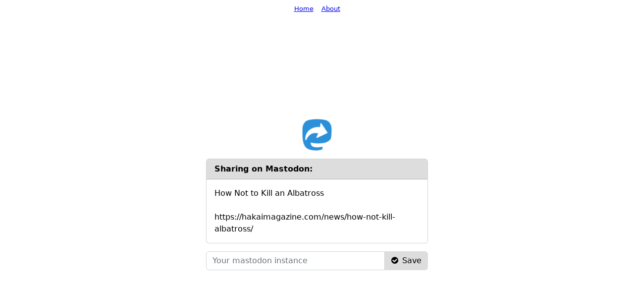

--- FILE ---
content_type: text/html; charset=UTF-8
request_url: https://mastodonshare.com/?text=How%20Not%20to%20Kill%20an%20Albatross&url=https://hakaimagazine.com/news/how-not-kill-albatross/
body_size: 873
content:
<!DOCTYPE html><html><head><meta charset="UTF-8"><meta http-equiv="X-UA-Compatible" content="IE=edge"><meta name="viewport" content="width=device-width, initial-scale=1"><link href="https://mastodonshare.com/s/bootstrap.min.css" rel="stylesheet"><link href="https://mastodonshare.com/s/font-awesome.min.css" rel="stylesheet"><link rel="stylesheet" href="https://mastodonshare.com/s/mastodonshare.css" ><link rel="shortcut icon" href="https://mastodonshare.com/s/img/favicon.ico" type="image/x-icon"><title>Mastodon Share</title>
<meta name="title" content="Share content on any Mastodon with MastodonShare">
<meta name="description" content="Easy, free and 100% private solution to allow your users to share content on their Mastodon.">
<meta name="robots" content="index, follow">
<meta http-equiv="Content-Type" content="text/html; charset=utf-8">
<meta name="language" content="English">

<meta property="og:title" content="MastodonShare">
<meta property="og:site_name" content="MastodonShare">
<meta property="og:url" content="https://mastodonshare.com">
<meta property="og:description" content="Easy, free and 100% private solution to allow your users to share content on their Mastodon.">
<meta property="og:type" content="website">
<meta property="og:image" content="https://mastodonshare.com/s/img/mastodonshare.png"></head><body><form method="get" action="https://mastodonshare.com/" id="share" class="px-3"><a href="https://mastodonshare.com/" class="mb-3"><img alt="Mastodon Share" src="https://mastodonshare.com/s/img/mastodonshare160.png"/></a><div class="card mb-3"><div class="card-header fw-bold">Sharing on Mastodon:</div><div class="card-body"><p class="card-text">How Not to Kill an Albatross <br/><br/>https://hakaimagazine.com/news/how-not-kill-albatross/</p></div></div><input type="hidden" name="text" class="form-control" value="How Not to Kill an Albatross"><input type="hidden" name="url" class="form-control" value="https://hakaimagazine.com/news/how-not-kill-albatross/"><div class="input-group"><input type="text" name="set_instance" class="form-control" placeholder="Your mastodon instance"><button class="btn btn-own" type="submit"><i class="fa fa-check-circle"></i><span class="ms-2 d-none d-sm-inline">Save</span></button></div></form><div id="f"><a href="https://mastodonshare.com/">Home</a><a href="https://mastodonshare.com/about">About</a></div></body></html>